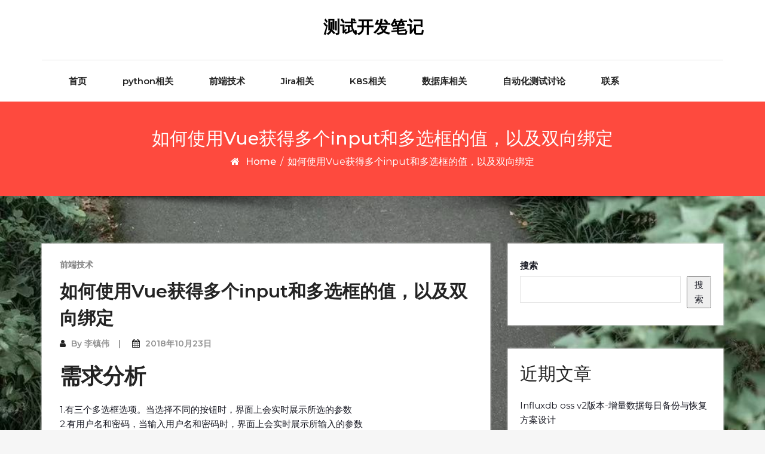

--- FILE ---
content_type: text/html; charset=UTF-8
request_url: https://www.yinyubo.com/2018/10/23/vue-2/
body_size: 12385
content:
<!DOCTYPE html>
<html dir="ltr" lang="zh-Hans" prefix="og: https://ogp.me/ns#">
<head>
	<meta http-equiv="X-UA-Compatible" content="IE=edge">
	<meta name="viewport" content="width=device-width, initial-scale=1.0">
	<meta charset="UTF-8">
	<title>如何使用Vue获得多个input和多选框的值，以及双向绑定 - 测试开发笔记</title>
	<style>img:is([sizes="auto" i], [sizes^="auto," i]) { contain-intrinsic-size: 3000px 1500px }</style>
	
		<!-- All in One SEO 4.5.5 - aioseo.com -->
		<meta name="description" content="需求分析 1.有三个多选框选项。当选择不同的按钮时，界面上会实时展示所选的参数 2.有用户名和密码，当输入用户" />
		<meta name="robots" content="max-image-preview:large" />
		<meta name="baidu-site-verification" content="j4rFTvO8UxjqfMpu" />
		<link rel="canonical" href="https://www.yinyubo.com/2018/10/23/vue-2/" />
		<meta name="generator" content="All in One SEO (AIOSEO) 4.5.5" />
		<meta property="og:locale" content="zh_CN" />
		<meta property="og:site_name" content="测试开发笔记 -" />
		<meta property="og:type" content="article" />
		<meta property="og:title" content="如何使用Vue获得多个input和多选框的值，以及双向绑定 - 测试开发笔记" />
		<meta property="og:description" content="需求分析 1.有三个多选框选项。当选择不同的按钮时，界面上会实时展示所选的参数 2.有用户名和密码，当输入用户" />
		<meta property="og:url" content="https://www.yinyubo.com/2018/10/23/vue-2/" />
		<meta property="article:published_time" content="2018-10-23T06:34:58+00:00" />
		<meta property="article:modified_time" content="2024-01-29T08:10:18+00:00" />
		<meta name="twitter:card" content="summary_large_image" />
		<meta name="twitter:title" content="如何使用Vue获得多个input和多选框的值，以及双向绑定 - 测试开发笔记" />
		<meta name="twitter:description" content="需求分析 1.有三个多选框选项。当选择不同的按钮时，界面上会实时展示所选的参数 2.有用户名和密码，当输入用户" />
		<script type="application/ld+json" class="aioseo-schema">
			{"@context":"https:\/\/schema.org","@graph":[{"@type":"BlogPosting","@id":"https:\/\/www.yinyubo.com\/2018\/10\/23\/vue-2\/#blogposting","name":"\u5982\u4f55\u4f7f\u7528Vue\u83b7\u5f97\u591a\u4e2ainput\u548c\u591a\u9009\u6846\u7684\u503c\uff0c\u4ee5\u53ca\u53cc\u5411\u7ed1\u5b9a - \u6d4b\u8bd5\u5f00\u53d1\u7b14\u8bb0","headline":"\u5982\u4f55\u4f7f\u7528Vue\u83b7\u5f97\u591a\u4e2ainput\u548c\u591a\u9009\u6846\u7684\u503c\uff0c\u4ee5\u53ca\u53cc\u5411\u7ed1\u5b9a","author":{"@id":"https:\/\/www.yinyubo.com\/author\/709429982\/#author"},"publisher":{"@id":"https:\/\/www.yinyubo.com\/#organization"},"datePublished":"2018-10-23T14:34:58+08:00","dateModified":"2024-01-29T16:10:18+08:00","inLanguage":"zh-CN","mainEntityOfPage":{"@id":"https:\/\/www.yinyubo.com\/2018\/10\/23\/vue-2\/#webpage"},"isPartOf":{"@id":"https:\/\/www.yinyubo.com\/2018\/10\/23\/vue-2\/#webpage"},"articleSection":"\u524d\u7aef\u6280\u672f"},{"@type":"BreadcrumbList","@id":"https:\/\/www.yinyubo.com\/2018\/10\/23\/vue-2\/#breadcrumblist","itemListElement":[{"@type":"ListItem","@id":"https:\/\/www.yinyubo.com\/#listItem","position":1,"name":"\u4e3b\u9801","item":"https:\/\/www.yinyubo.com\/","nextItem":"https:\/\/www.yinyubo.com\/2018\/#listItem"},{"@type":"ListItem","@id":"https:\/\/www.yinyubo.com\/2018\/#listItem","position":2,"name":"2018","item":"https:\/\/www.yinyubo.com\/2018\/","nextItem":"https:\/\/www.yinyubo.com\/2018\/10\/#listItem","previousItem":"https:\/\/www.yinyubo.com\/#listItem"},{"@type":"ListItem","@id":"https:\/\/www.yinyubo.com\/2018\/10\/#listItem","position":3,"name":"October","item":"https:\/\/www.yinyubo.com\/2018\/10\/","nextItem":"https:\/\/www.yinyubo.com\/2018\/10\/23\/#listItem","previousItem":"https:\/\/www.yinyubo.com\/2018\/#listItem"},{"@type":"ListItem","@id":"https:\/\/www.yinyubo.com\/2018\/10\/23\/#listItem","position":4,"name":"23","item":"https:\/\/www.yinyubo.com\/2018\/10\/23\/","nextItem":"https:\/\/www.yinyubo.com\/2018\/10\/23\/vue-2\/#listItem","previousItem":"https:\/\/www.yinyubo.com\/2018\/10\/#listItem"},{"@type":"ListItem","@id":"https:\/\/www.yinyubo.com\/2018\/10\/23\/vue-2\/#listItem","position":5,"name":"\u5982\u4f55\u4f7f\u7528Vue\u83b7\u5f97\u591a\u4e2ainput\u548c\u591a\u9009\u6846\u7684\u503c\uff0c\u4ee5\u53ca\u53cc\u5411\u7ed1\u5b9a","previousItem":"https:\/\/www.yinyubo.com\/2018\/10\/23\/#listItem"}]},{"@type":"Organization","@id":"https:\/\/www.yinyubo.com\/#organization","name":"\u6d4b\u8bd5\u5f00\u53d1\u7b14\u8bb0","url":"https:\/\/www.yinyubo.com\/"},{"@type":"Person","@id":"https:\/\/www.yinyubo.com\/author\/709429982\/#author","url":"https:\/\/www.yinyubo.com\/author\/709429982\/","name":"\u674e\u9547\u4f1f","image":{"@type":"ImageObject","@id":"https:\/\/www.yinyubo.com\/2018\/10\/23\/vue-2\/#authorImage","url":"https:\/\/secure.gravatar.com\/avatar\/f06a1187d54dccc4e101919798fceaa2a624478da4bf955f51ed69978ae05bc7?s=96&d=mm&r=g","width":96,"height":96,"caption":"\u674e\u9547\u4f1f"}},{"@type":"WebPage","@id":"https:\/\/www.yinyubo.com\/2018\/10\/23\/vue-2\/#webpage","url":"https:\/\/www.yinyubo.com\/2018\/10\/23\/vue-2\/","name":"\u5982\u4f55\u4f7f\u7528Vue\u83b7\u5f97\u591a\u4e2ainput\u548c\u591a\u9009\u6846\u7684\u503c\uff0c\u4ee5\u53ca\u53cc\u5411\u7ed1\u5b9a - \u6d4b\u8bd5\u5f00\u53d1\u7b14\u8bb0","description":"\u9700\u6c42\u5206\u6790 1.\u6709\u4e09\u4e2a\u591a\u9009\u6846\u9009\u9879\u3002\u5f53\u9009\u62e9\u4e0d\u540c\u7684\u6309\u94ae\u65f6\uff0c\u754c\u9762\u4e0a\u4f1a\u5b9e\u65f6\u5c55\u793a\u6240\u9009\u7684\u53c2\u6570 2.\u6709\u7528\u6237\u540d\u548c\u5bc6\u7801\uff0c\u5f53\u8f93\u5165\u7528\u6237","inLanguage":"zh-CN","isPartOf":{"@id":"https:\/\/www.yinyubo.com\/#website"},"breadcrumb":{"@id":"https:\/\/www.yinyubo.com\/2018\/10\/23\/vue-2\/#breadcrumblist"},"author":{"@id":"https:\/\/www.yinyubo.com\/author\/709429982\/#author"},"creator":{"@id":"https:\/\/www.yinyubo.com\/author\/709429982\/#author"},"datePublished":"2018-10-23T14:34:58+08:00","dateModified":"2024-01-29T16:10:18+08:00"},{"@type":"WebSite","@id":"https:\/\/www.yinyubo.com\/#website","url":"https:\/\/www.yinyubo.com\/","name":"\u6d4b\u8bd5\u5f00\u53d1\u7b14\u8bb0","inLanguage":"zh-CN","publisher":{"@id":"https:\/\/www.yinyubo.com\/#organization"}}]}
		</script>
		<!-- All in One SEO -->

<link rel='dns-prefetch' href='//fonts.googleapis.com' />
<link rel="alternate" type="application/rss+xml" title="测试开发笔记 &raquo; Feed" href="https://www.yinyubo.com/feed/" />
<link rel="alternate" type="application/rss+xml" title="测试开发笔记 &raquo; 评论 Feed" href="https://www.yinyubo.com/comments/feed/" />
<link rel="alternate" type="application/rss+xml" title="测试开发笔记 &raquo; 如何使用Vue获得多个input和多选框的值，以及双向绑定 评论 Feed" href="https://www.yinyubo.com/2018/10/23/vue-2/feed/" />
<script type="text/javascript">
/* <![CDATA[ */
window._wpemojiSettings = {"baseUrl":"https:\/\/s.w.org\/images\/core\/emoji\/15.1.0\/72x72\/","ext":".png","svgUrl":"https:\/\/s.w.org\/images\/core\/emoji\/15.1.0\/svg\/","svgExt":".svg","source":{"concatemoji":"https:\/\/www.yinyubo.com\/wp-includes\/js\/wp-emoji-release.min.js?ver=6.8"}};
/*! This file is auto-generated */
!function(i,n){var o,s,e;function c(e){try{var t={supportTests:e,timestamp:(new Date).valueOf()};sessionStorage.setItem(o,JSON.stringify(t))}catch(e){}}function p(e,t,n){e.clearRect(0,0,e.canvas.width,e.canvas.height),e.fillText(t,0,0);var t=new Uint32Array(e.getImageData(0,0,e.canvas.width,e.canvas.height).data),r=(e.clearRect(0,0,e.canvas.width,e.canvas.height),e.fillText(n,0,0),new Uint32Array(e.getImageData(0,0,e.canvas.width,e.canvas.height).data));return t.every(function(e,t){return e===r[t]})}function u(e,t,n){switch(t){case"flag":return n(e,"\ud83c\udff3\ufe0f\u200d\u26a7\ufe0f","\ud83c\udff3\ufe0f\u200b\u26a7\ufe0f")?!1:!n(e,"\ud83c\uddfa\ud83c\uddf3","\ud83c\uddfa\u200b\ud83c\uddf3")&&!n(e,"\ud83c\udff4\udb40\udc67\udb40\udc62\udb40\udc65\udb40\udc6e\udb40\udc67\udb40\udc7f","\ud83c\udff4\u200b\udb40\udc67\u200b\udb40\udc62\u200b\udb40\udc65\u200b\udb40\udc6e\u200b\udb40\udc67\u200b\udb40\udc7f");case"emoji":return!n(e,"\ud83d\udc26\u200d\ud83d\udd25","\ud83d\udc26\u200b\ud83d\udd25")}return!1}function f(e,t,n){var r="undefined"!=typeof WorkerGlobalScope&&self instanceof WorkerGlobalScope?new OffscreenCanvas(300,150):i.createElement("canvas"),a=r.getContext("2d",{willReadFrequently:!0}),o=(a.textBaseline="top",a.font="600 32px Arial",{});return e.forEach(function(e){o[e]=t(a,e,n)}),o}function t(e){var t=i.createElement("script");t.src=e,t.defer=!0,i.head.appendChild(t)}"undefined"!=typeof Promise&&(o="wpEmojiSettingsSupports",s=["flag","emoji"],n.supports={everything:!0,everythingExceptFlag:!0},e=new Promise(function(e){i.addEventListener("DOMContentLoaded",e,{once:!0})}),new Promise(function(t){var n=function(){try{var e=JSON.parse(sessionStorage.getItem(o));if("object"==typeof e&&"number"==typeof e.timestamp&&(new Date).valueOf()<e.timestamp+604800&&"object"==typeof e.supportTests)return e.supportTests}catch(e){}return null}();if(!n){if("undefined"!=typeof Worker&&"undefined"!=typeof OffscreenCanvas&&"undefined"!=typeof URL&&URL.createObjectURL&&"undefined"!=typeof Blob)try{var e="postMessage("+f.toString()+"("+[JSON.stringify(s),u.toString(),p.toString()].join(",")+"));",r=new Blob([e],{type:"text/javascript"}),a=new Worker(URL.createObjectURL(r),{name:"wpTestEmojiSupports"});return void(a.onmessage=function(e){c(n=e.data),a.terminate(),t(n)})}catch(e){}c(n=f(s,u,p))}t(n)}).then(function(e){for(var t in e)n.supports[t]=e[t],n.supports.everything=n.supports.everything&&n.supports[t],"flag"!==t&&(n.supports.everythingExceptFlag=n.supports.everythingExceptFlag&&n.supports[t]);n.supports.everythingExceptFlag=n.supports.everythingExceptFlag&&!n.supports.flag,n.DOMReady=!1,n.readyCallback=function(){n.DOMReady=!0}}).then(function(){return e}).then(function(){var e;n.supports.everything||(n.readyCallback(),(e=n.source||{}).concatemoji?t(e.concatemoji):e.wpemoji&&e.twemoji&&(t(e.twemoji),t(e.wpemoji)))}))}((window,document),window._wpemojiSettings);
/* ]]> */
</script>
<style id='wp-emoji-styles-inline-css' type='text/css'>

	img.wp-smiley, img.emoji {
		display: inline !important;
		border: none !important;
		box-shadow: none !important;
		height: 1em !important;
		width: 1em !important;
		margin: 0 0.07em !important;
		vertical-align: -0.1em !important;
		background: none !important;
		padding: 0 !important;
	}
</style>
<link rel='stylesheet' id='wp-block-library-css' href='https://www.yinyubo.com/wp-includes/css/dist/block-library/style.min.css?ver=6.8' type='text/css' media='all' />
<style id='classic-theme-styles-inline-css' type='text/css'>
/*! This file is auto-generated */
.wp-block-button__link{color:#fff;background-color:#32373c;border-radius:9999px;box-shadow:none;text-decoration:none;padding:calc(.667em + 2px) calc(1.333em + 2px);font-size:1.125em}.wp-block-file__button{background:#32373c;color:#fff;text-decoration:none}
</style>
<style id='global-styles-inline-css' type='text/css'>
:root{--wp--preset--aspect-ratio--square: 1;--wp--preset--aspect-ratio--4-3: 4/3;--wp--preset--aspect-ratio--3-4: 3/4;--wp--preset--aspect-ratio--3-2: 3/2;--wp--preset--aspect-ratio--2-3: 2/3;--wp--preset--aspect-ratio--16-9: 16/9;--wp--preset--aspect-ratio--9-16: 9/16;--wp--preset--color--black: #000000;--wp--preset--color--cyan-bluish-gray: #abb8c3;--wp--preset--color--white: #ffffff;--wp--preset--color--pale-pink: #f78da7;--wp--preset--color--vivid-red: #cf2e2e;--wp--preset--color--luminous-vivid-orange: #ff6900;--wp--preset--color--luminous-vivid-amber: #fcb900;--wp--preset--color--light-green-cyan: #7bdcb5;--wp--preset--color--vivid-green-cyan: #00d084;--wp--preset--color--pale-cyan-blue: #8ed1fc;--wp--preset--color--vivid-cyan-blue: #0693e3;--wp--preset--color--vivid-purple: #9b51e0;--wp--preset--gradient--vivid-cyan-blue-to-vivid-purple: linear-gradient(135deg,rgba(6,147,227,1) 0%,rgb(155,81,224) 100%);--wp--preset--gradient--light-green-cyan-to-vivid-green-cyan: linear-gradient(135deg,rgb(122,220,180) 0%,rgb(0,208,130) 100%);--wp--preset--gradient--luminous-vivid-amber-to-luminous-vivid-orange: linear-gradient(135deg,rgba(252,185,0,1) 0%,rgba(255,105,0,1) 100%);--wp--preset--gradient--luminous-vivid-orange-to-vivid-red: linear-gradient(135deg,rgba(255,105,0,1) 0%,rgb(207,46,46) 100%);--wp--preset--gradient--very-light-gray-to-cyan-bluish-gray: linear-gradient(135deg,rgb(238,238,238) 0%,rgb(169,184,195) 100%);--wp--preset--gradient--cool-to-warm-spectrum: linear-gradient(135deg,rgb(74,234,220) 0%,rgb(151,120,209) 20%,rgb(207,42,186) 40%,rgb(238,44,130) 60%,rgb(251,105,98) 80%,rgb(254,248,76) 100%);--wp--preset--gradient--blush-light-purple: linear-gradient(135deg,rgb(255,206,236) 0%,rgb(152,150,240) 100%);--wp--preset--gradient--blush-bordeaux: linear-gradient(135deg,rgb(254,205,165) 0%,rgb(254,45,45) 50%,rgb(107,0,62) 100%);--wp--preset--gradient--luminous-dusk: linear-gradient(135deg,rgb(255,203,112) 0%,rgb(199,81,192) 50%,rgb(65,88,208) 100%);--wp--preset--gradient--pale-ocean: linear-gradient(135deg,rgb(255,245,203) 0%,rgb(182,227,212) 50%,rgb(51,167,181) 100%);--wp--preset--gradient--electric-grass: linear-gradient(135deg,rgb(202,248,128) 0%,rgb(113,206,126) 100%);--wp--preset--gradient--midnight: linear-gradient(135deg,rgb(2,3,129) 0%,rgb(40,116,252) 100%);--wp--preset--font-size--small: 13px;--wp--preset--font-size--medium: 20px;--wp--preset--font-size--large: 36px;--wp--preset--font-size--x-large: 42px;--wp--preset--spacing--20: 0.44rem;--wp--preset--spacing--30: 0.67rem;--wp--preset--spacing--40: 1rem;--wp--preset--spacing--50: 1.5rem;--wp--preset--spacing--60: 2.25rem;--wp--preset--spacing--70: 3.38rem;--wp--preset--spacing--80: 5.06rem;--wp--preset--shadow--natural: 6px 6px 9px rgba(0, 0, 0, 0.2);--wp--preset--shadow--deep: 12px 12px 50px rgba(0, 0, 0, 0.4);--wp--preset--shadow--sharp: 6px 6px 0px rgba(0, 0, 0, 0.2);--wp--preset--shadow--outlined: 6px 6px 0px -3px rgba(255, 255, 255, 1), 6px 6px rgba(0, 0, 0, 1);--wp--preset--shadow--crisp: 6px 6px 0px rgba(0, 0, 0, 1);}:where(.is-layout-flex){gap: 0.5em;}:where(.is-layout-grid){gap: 0.5em;}body .is-layout-flex{display: flex;}.is-layout-flex{flex-wrap: wrap;align-items: center;}.is-layout-flex > :is(*, div){margin: 0;}body .is-layout-grid{display: grid;}.is-layout-grid > :is(*, div){margin: 0;}:where(.wp-block-columns.is-layout-flex){gap: 2em;}:where(.wp-block-columns.is-layout-grid){gap: 2em;}:where(.wp-block-post-template.is-layout-flex){gap: 1.25em;}:where(.wp-block-post-template.is-layout-grid){gap: 1.25em;}.has-black-color{color: var(--wp--preset--color--black) !important;}.has-cyan-bluish-gray-color{color: var(--wp--preset--color--cyan-bluish-gray) !important;}.has-white-color{color: var(--wp--preset--color--white) !important;}.has-pale-pink-color{color: var(--wp--preset--color--pale-pink) !important;}.has-vivid-red-color{color: var(--wp--preset--color--vivid-red) !important;}.has-luminous-vivid-orange-color{color: var(--wp--preset--color--luminous-vivid-orange) !important;}.has-luminous-vivid-amber-color{color: var(--wp--preset--color--luminous-vivid-amber) !important;}.has-light-green-cyan-color{color: var(--wp--preset--color--light-green-cyan) !important;}.has-vivid-green-cyan-color{color: var(--wp--preset--color--vivid-green-cyan) !important;}.has-pale-cyan-blue-color{color: var(--wp--preset--color--pale-cyan-blue) !important;}.has-vivid-cyan-blue-color{color: var(--wp--preset--color--vivid-cyan-blue) !important;}.has-vivid-purple-color{color: var(--wp--preset--color--vivid-purple) !important;}.has-black-background-color{background-color: var(--wp--preset--color--black) !important;}.has-cyan-bluish-gray-background-color{background-color: var(--wp--preset--color--cyan-bluish-gray) !important;}.has-white-background-color{background-color: var(--wp--preset--color--white) !important;}.has-pale-pink-background-color{background-color: var(--wp--preset--color--pale-pink) !important;}.has-vivid-red-background-color{background-color: var(--wp--preset--color--vivid-red) !important;}.has-luminous-vivid-orange-background-color{background-color: var(--wp--preset--color--luminous-vivid-orange) !important;}.has-luminous-vivid-amber-background-color{background-color: var(--wp--preset--color--luminous-vivid-amber) !important;}.has-light-green-cyan-background-color{background-color: var(--wp--preset--color--light-green-cyan) !important;}.has-vivid-green-cyan-background-color{background-color: var(--wp--preset--color--vivid-green-cyan) !important;}.has-pale-cyan-blue-background-color{background-color: var(--wp--preset--color--pale-cyan-blue) !important;}.has-vivid-cyan-blue-background-color{background-color: var(--wp--preset--color--vivid-cyan-blue) !important;}.has-vivid-purple-background-color{background-color: var(--wp--preset--color--vivid-purple) !important;}.has-black-border-color{border-color: var(--wp--preset--color--black) !important;}.has-cyan-bluish-gray-border-color{border-color: var(--wp--preset--color--cyan-bluish-gray) !important;}.has-white-border-color{border-color: var(--wp--preset--color--white) !important;}.has-pale-pink-border-color{border-color: var(--wp--preset--color--pale-pink) !important;}.has-vivid-red-border-color{border-color: var(--wp--preset--color--vivid-red) !important;}.has-luminous-vivid-orange-border-color{border-color: var(--wp--preset--color--luminous-vivid-orange) !important;}.has-luminous-vivid-amber-border-color{border-color: var(--wp--preset--color--luminous-vivid-amber) !important;}.has-light-green-cyan-border-color{border-color: var(--wp--preset--color--light-green-cyan) !important;}.has-vivid-green-cyan-border-color{border-color: var(--wp--preset--color--vivid-green-cyan) !important;}.has-pale-cyan-blue-border-color{border-color: var(--wp--preset--color--pale-cyan-blue) !important;}.has-vivid-cyan-blue-border-color{border-color: var(--wp--preset--color--vivid-cyan-blue) !important;}.has-vivid-purple-border-color{border-color: var(--wp--preset--color--vivid-purple) !important;}.has-vivid-cyan-blue-to-vivid-purple-gradient-background{background: var(--wp--preset--gradient--vivid-cyan-blue-to-vivid-purple) !important;}.has-light-green-cyan-to-vivid-green-cyan-gradient-background{background: var(--wp--preset--gradient--light-green-cyan-to-vivid-green-cyan) !important;}.has-luminous-vivid-amber-to-luminous-vivid-orange-gradient-background{background: var(--wp--preset--gradient--luminous-vivid-amber-to-luminous-vivid-orange) !important;}.has-luminous-vivid-orange-to-vivid-red-gradient-background{background: var(--wp--preset--gradient--luminous-vivid-orange-to-vivid-red) !important;}.has-very-light-gray-to-cyan-bluish-gray-gradient-background{background: var(--wp--preset--gradient--very-light-gray-to-cyan-bluish-gray) !important;}.has-cool-to-warm-spectrum-gradient-background{background: var(--wp--preset--gradient--cool-to-warm-spectrum) !important;}.has-blush-light-purple-gradient-background{background: var(--wp--preset--gradient--blush-light-purple) !important;}.has-blush-bordeaux-gradient-background{background: var(--wp--preset--gradient--blush-bordeaux) !important;}.has-luminous-dusk-gradient-background{background: var(--wp--preset--gradient--luminous-dusk) !important;}.has-pale-ocean-gradient-background{background: var(--wp--preset--gradient--pale-ocean) !important;}.has-electric-grass-gradient-background{background: var(--wp--preset--gradient--electric-grass) !important;}.has-midnight-gradient-background{background: var(--wp--preset--gradient--midnight) !important;}.has-small-font-size{font-size: var(--wp--preset--font-size--small) !important;}.has-medium-font-size{font-size: var(--wp--preset--font-size--medium) !important;}.has-large-font-size{font-size: var(--wp--preset--font-size--large) !important;}.has-x-large-font-size{font-size: var(--wp--preset--font-size--x-large) !important;}
:where(.wp-block-post-template.is-layout-flex){gap: 1.25em;}:where(.wp-block-post-template.is-layout-grid){gap: 1.25em;}
:where(.wp-block-columns.is-layout-flex){gap: 2em;}:where(.wp-block-columns.is-layout-grid){gap: 2em;}
:root :where(.wp-block-pullquote){font-size: 1.5em;line-height: 1.6;}
</style>
<link rel='stylesheet' id='bootstrap-min-css-css' href='https://www.yinyubo.com/wp-content/themes/cryptocurrency-exchange/css/bootstrap/bootstrap.min.css?ver=6.8' type='text/css' media='all' />
<link rel='stylesheet' id='cryptocurrency-exchange-animate-css-css' href='https://www.yinyubo.com/wp-content/themes/cryptocurrency-exchange/css/animate.css?ver=6.8' type='text/css' media='all' />
<link rel='stylesheet' id='font-awesome-min-css-css' href='https://www.yinyubo.com/wp-content/themes/cryptocurrency-exchange/css/font-awesome.min.css?ver=6.8' type='text/css' media='all' />
<link rel='stylesheet' id='crypto-flexslider-css-css' href='https://www.yinyubo.com/wp-content/themes/cryptocurrency-exchange/css/flexslider.css?ver=6.8' type='text/css' media='all' />
<link rel='stylesheet' id='cryptocurrency-exchange-style-css' href='https://www.yinyubo.com/wp-content/themes/timelineblog/style.css?ver=6.8' type='text/css' media='all' />
<link rel='stylesheet' id='crypto-custom-color-css' href='https://www.yinyubo.com/wp-content/themes/cryptocurrency-exchange/css/custom-color.css?ver=6.8' type='text/css' media='all' />
<link rel='stylesheet' id='aneeq-google-fonts-css' href='https://fonts.googleapis.com/css?family=Montserrat%3A300%2C300i%2C400%2C400i%2C500%2C500i%2C600%2C600i%2C700%2C700i%2C800%2C800i%2C900%2C900i&#038;ver=6.8' type='text/css' media='all' />
<link rel='stylesheet' id='crypto-custom-header-css' href='https://www.yinyubo.com/wp-content/themes/cryptocurrency-exchange/include/custom-header/custom-header.css?ver=6.8' type='text/css' media='all' />
<link rel='stylesheet' id='timelineblog-parent-style-css' href='https://www.yinyubo.com/wp-content/themes/cryptocurrency-exchange/style.css?ver=6.8' type='text/css' media='all' />
<link rel='stylesheet' id='dashicons-css' href='https://www.yinyubo.com/wp-includes/css/dashicons.min.css?ver=6.8' type='text/css' media='all' />
<link rel='stylesheet' id='timelineblog-custom-color-css' href='https://www.yinyubo.com/wp-content/themes/timelineblog/css/timelineblog-custom-color.css?ver=6.8' type='text/css' media='all' />
<script type="text/javascript" src="https://www.yinyubo.com/wp-includes/js/jquery/jquery.min.js?ver=3.7.1" id="jquery-core-js"></script>
<script type="text/javascript" src="https://www.yinyubo.com/wp-includes/js/jquery/jquery-migrate.min.js?ver=3.4.1" id="jquery-migrate-js"></script>
<script type="text/javascript" src="https://www.yinyubo.com/wp-content/themes/cryptocurrency-exchange/js/bootstrap.min.js?ver=6.8" id="bootstrap-min-js"></script>
<script type="text/javascript" src="https://www.yinyubo.com/wp-content/themes/cryptocurrency-exchange/js/wow.js?ver%5B0%5D=jquery" id="cryptocurrency-exchange-wow-js-js"></script>
<script type="text/javascript" src="https://www.yinyubo.com/wp-content/themes/cryptocurrency-exchange/js/jquery.flexslider.js?ver=6.8" id="crypto-flexslider-js-js"></script>
<script type="text/javascript" src="https://www.yinyubo.com/wp-content/themes/cryptocurrency-exchange/js/main.js?ver=6.8" id="cryptocurrency-exchange-main-js-js"></script>
<link rel="https://api.w.org/" href="https://www.yinyubo.com/wp-json/" /><link rel="alternate" title="JSON" type="application/json" href="https://www.yinyubo.com/wp-json/wp/v2/posts/285" /><link rel="EditURI" type="application/rsd+xml" title="RSD" href="https://www.yinyubo.com/xmlrpc.php?rsd" />
<meta name="generator" content="WordPress 6.8" />
<link rel='shortlink' href='https://www.yinyubo.com/?p=285' />
<link rel="alternate" title="oEmbed (JSON)" type="application/json+oembed" href="https://www.yinyubo.com/wp-json/oembed/1.0/embed?url=https%3A%2F%2Fwww.yinyubo.com%2F2018%2F10%2F23%2Fvue-2%2F" />
<link rel="alternate" title="oEmbed (XML)" type="text/xml+oembed" href="https://www.yinyubo.com/wp-json/oembed/1.0/embed?url=https%3A%2F%2Fwww.yinyubo.com%2F2018%2F10%2F23%2Fvue-2%2F&#038;format=xml" />
<a class="skip-link screen-reader-text" href="#content">Skip to content</a>	<style type="text/css" id="crypto-header-css">
			.header-content h1, .header-content h2, .header-content h3,
			.header-content h4, .header-content h5, .header-content h6,
			.header-content p, .header-content ul, .header-content ol, 
			.header-content li, .header-content a {
				color: #fff;
			}
	</style>
	<style type="text/css" id="custom-background-css">
body.custom-background { background-image: url("https://www.yinyubo.com/wp-content/uploads/2024/01/微信图片_2019092613094219.jpg"); background-position: center center; background-size: cover; background-repeat: no-repeat; background-attachment: fixed; }
</style>
	<link rel="icon" href="https://www.yinyubo.com/wp-content/uploads/2024/01/cropped-cropped-微信图片_2019092613094219-32x32.jpg" sizes="32x32" />
<link rel="icon" href="https://www.yinyubo.com/wp-content/uploads/2024/01/cropped-cropped-微信图片_2019092613094219-192x192.jpg" sizes="192x192" />
<link rel="apple-touch-icon" href="https://www.yinyubo.com/wp-content/uploads/2024/01/cropped-cropped-微信图片_2019092613094219-180x180.jpg" />
<meta name="msapplication-TileImage" content="https://www.yinyubo.com/wp-content/uploads/2024/01/cropped-cropped-微信图片_2019092613094219-270x270.jpg" />

	</head>

<body class="wp-singular post-template-default single single-post postid-285 single-format-standard custom-background wp-theme-cryptocurrency-exchange wp-child-theme-timelineblog">
		<main>
	
	<!-- Custom Header -->
		
	
	
	<!--Header Info-->	
	<header class="header-info">
		<div class="container">
			<div class="row header-inner">
				<div class="col-md-4">
					<ul class="social-icons">
																													</ul>
				</div>
				<div class="col-md-4">
					<h1 class="logo-text"><a href="https://www.yinyubo.com/" class="navbar-brand">测试开发笔记</a></h1>				</div>
				<div class="col-md-4">
					<ul class="header-contact-info text-right">
											</ul>
				</div>
				
			</div>
		</div>
	</header>
	<!--/End of Header Info-->
	
	<nav class="navbar-custom" role="navigation">
        <div class="container">
			<div class="navbar-header">
				<button class="navbar-toggle" type="button" data-toggle="collapse" data-target="#custom-collapse">
					<span class="sr-only">Toggle navigation</span>
					<span class="icon-bar"></span>
					<span class="icon-bar"></span>
					<span class="icon-bar"></span>
				</button>
			</div>
			<div class="collapse navbar-collapse" id="custom-collapse">
				<div class="menu-%e9%a1%b6%e9%83%a8%e8%8f%9c%e5%8d%95-container"><ul id="menu-%e9%a1%b6%e9%83%a8%e8%8f%9c%e5%8d%95" class="nav navbar-nav navbar-center"><li id="menu-item-758" class=" class=&quot;menu-item menu-item-type-custom menu-item-object-custom menu-item-home menu-item-758&quot; dropdown"><a  href="https://www.yinyubo.com" class="menu-item menu-item-type-custom menu-item-object-custom menu-item-home menu-item-758">首页</a></li>
<li id="menu-item-323" class=" class=&quot;menu-item menu-item-type-taxonomy menu-item-object-category menu-item-323&quot; dropdown"><a  href="https://www.yinyubo.com/category/python%e7%9b%b8%e5%85%b3/" class="menu-item menu-item-type-taxonomy menu-item-object-category menu-item-323">python相关</a></li>
<li id="menu-item-755" class=" class=&quot;menu-item menu-item-type-taxonomy menu-item-object-category current-post-ancestor current-menu-parent current-post-parent menu-item-755&quot; dropdown"><a  href="https://www.yinyubo.com/category/%e5%89%8d%e7%ab%af%e6%8a%80%e6%9c%af/" class="menu-item menu-item-type-taxonomy menu-item-object-category current-post-ancestor current-menu-parent current-post-parent menu-item-755">前端技术</a></li>
<li id="menu-item-324" class=" class=&quot;menu-item menu-item-type-taxonomy menu-item-object-category menu-item-324&quot; dropdown"><a  href="https://www.yinyubo.com/category/%e8%87%aa%e5%8a%a8%e5%8c%96%e6%b5%8b%e8%af%95%e8%ae%a8%e8%ae%ba/" class="menu-item menu-item-type-taxonomy menu-item-object-category menu-item-324">Jira相关</a></li>
<li id="menu-item-326" class=" class=&quot;menu-item menu-item-type-taxonomy menu-item-object-category menu-item-326&quot; dropdown"><a  href="https://www.yinyubo.com/category/k8s%e7%9b%b8%e5%85%b3/" class="menu-item menu-item-type-taxonomy menu-item-object-category menu-item-326">K8S相关</a></li>
<li id="menu-item-325" class=" class=&quot;menu-item menu-item-type-taxonomy menu-item-object-category menu-item-325&quot; dropdown"><a  href="https://www.yinyubo.com/category/influxdb/" class="menu-item menu-item-type-taxonomy menu-item-object-category menu-item-325">数据库相关</a></li>
<li id="menu-item-756" class=" class=&quot;menu-item menu-item-type-taxonomy menu-item-object-category menu-item-756&quot; dropdown"><a  href="https://www.yinyubo.com/category/%e8%87%aa%e5%8a%a8%e5%8c%96%e6%b5%8b%e8%af%95%e8%ae%a8%e8%ae%ba/" class="menu-item menu-item-type-taxonomy menu-item-object-category menu-item-756">自动化测试讨论</a></li>
<li id="menu-item-757" class=" class=&quot;menu-item menu-item-type-post_type menu-item-object-page menu-item-757&quot; dropdown"><a  href="https://www.yinyubo.com/%e8%81%94%e7%b3%bb/" class="menu-item menu-item-type-post_type menu-item-object-page menu-item-757">联系</a></li>
</ul></div>			</div>
		</div>
    </nav>
	<div class="scroll-up"><a href="#totop"><i class="fa fa-angle-double-up"></i></a></div>
	<script>
		//For Menu Drop-down Focus (sub-menu)
		const topLevelLinks = document.querySelectorAll('.dropdown-toggle');
		console.log(topLevelLinks);
		
		topLevelLinks.forEach(link => {
		  if (link.nextElementSibling) {
			link.addEventListener('focus', function() {
			  this.parentElement.classList.add('focus');
			});

			const subMenu = link.nextElementSibling;
			const subMenuLinks = subMenu.querySelectorAll('a');
			const lastLinkIndex = subMenuLinks.length - 1;
			const lastLink = subMenuLinks[lastLinkIndex];

			lastLink.addEventListener('blur', function() {
			  link.parentElement.classList.remove('focus');
			});
		  }
		});
	</script>	<!-- Breadcrumb Start-->
	<!--========== Breadcrumb ==========-->
<div class="module-extra-small bg-custom margin-breadcrumb">
	<div class="container text-center">
		<div class="row">
			<div class="col-md-12 col-sm-12 col-xs-12">
						<h2 class="text-white">如何使用Vue获得多个input和多选框的值，以及双向绑定</h2>
			
							<p class="breadcrumb"><a href="https://www.yinyubo.com/">Home</a> / <span>如何使用Vue获得多个input和多选框的值，以及双向绑定</span></p>				
						</div>			
		</div>
	</div>
</div>
<!--========== END Breadcrumb ==========-->	<!-- Breadcrumb End single.php-->
<section id="content" class="module-small">
    <div class="container">
		<div class="row">
							<div class="col-md-8 col-sm-6 col-xs-12">
								<div class="post-columns site-info">
						
						<div class="post">
							<div class="post-thumbnail">
								<a href="https://www.yinyubo.com/2018/10/23/vue-2/"></a>	
							</div>
							<div class="post-meta-area">
									
									<span class="cat-links">
										<a href="https://www.yinyubo.com/category/%e5%89%8d%e7%ab%af%e6%8a%80%e6%9c%af/" rel="category tag">前端技术</a>									</span>
															</div>						
							<div class="post-content-area">
								<div class="post-header font-alt">
									<h2 class="post-title">如何使用Vue获得多个input和多选框的值，以及双向绑定</h2>
									<div class="post-meta">
										<span><i class="fa fa-user"></i> By <a href="https://www.yinyubo.com/author/709429982/">李镇伟</a></span>
										<span><i class="fa fa-calendar"></i>  <a href="https://www.yinyubo.com/2018/10/23/vue-2/">2018年10月23日</a></span>
									</div>
								</div>
								<div class="post-entry">
									<h1></h1>
<h1><strong>需求分析</strong></h1>
<p>1.有三个多选框选项。当选择不同的按钮时，界面上会实时展示所选的参数<br />
2.有用户名和密码，当输入用户名和密码时，界面上会实时展示所输入的参数<br />
3.当点击登录按钮的时候，会弹出alert，展示当前所选的所有参数</p>
<h1><strong>实现代码</strong></h1>
<p>通过v-model实时获得input的输入值。通过v-on监听login事件。完整代码如下</p>
<pre class="lang:python decode:true"><code class="EnlighterJSRAW" data-enlighter-language="golang">&lt;!DOCTYPE html&gt;
&lt;html&gt;
&lt;head&gt;
  &lt;meta charset="utf-8"&gt;
  &lt;meta name="viewport" content="width=device-width,initial-scale=1.0"&gt;
  &lt;title&gt;vueapp01&lt;/title&gt;
  &lt;script src="https://cdn.staticfile.org/vue/2.4.2/vue.min.js"&gt;&lt;/script&gt;
&lt;/head&gt;
&lt;style&gt;
  .class1{
    background: #444;
    color: #eee;
  }
&lt;/style&gt;
&lt;body&gt;
  &lt;!-- &lt;div id="app"&gt;&lt;/div&gt; --&gt;
  &lt;div id='example-3'&gt;
    &lt;input type="checkbox" id="jack" value="白金会员" v-model="checkedNames"&gt;
    &lt;label for="jack"&gt;白金会员&lt;/label&gt;
    &lt;input type="checkbox" id="john" value="黄金会员" v-model="checkedNames"&gt;
    &lt;label for="john"&gt;黄金会员&lt;/label&gt;
    &lt;input type="checkbox" id="mike" value="王者会员" v-model="checkedNames"&gt;
    &lt;label for="mike"&gt;王者会员&lt;/label&gt;
    &lt;br&gt;
    &lt;span&gt;选择会员种类: {{ checkedNames }}&lt;/span&gt;
  &lt;/div&gt;
  &lt;div id="app2"&gt;
    &lt;input v-model="username" placeholder="用户名"&gt;
    &lt;p&gt;用户名是: {{ username }}&lt;/p&gt;
    &lt;input  type="password" v-model="password" placeholder="密码"&gt;
    &lt;p&gt;密码是: {{ password }}&lt;/p&gt;
    &lt;button v-on:click="login"&gt;登录&lt;/button&gt;
  &lt;/div&gt;
&lt;/body&gt;
&lt;script type="text/javascript"&gt;
  var chenames=new Vue({
    el: '#example-3',
    data: {
      checkedNames: []
    }
  })
  var user=new Vue({
    el :'#app2',
    data: {
      username:'',
      password:''
    },
    methods :{
      login:function(event){
        alert('用户名是:'+this.username+',密码是:'+this.password+'，选择的是:'+chenames.checkedNames)
      }
    }
  })
&lt;/script&gt;
&lt;/html&gt;</code></pre>
								</div>
							</div>
						</div>
							
				</div>
			</div>
			<div class="col-md-4 col-sm-6 col-xs-12">
				<div class="sidebar"><!--Sidebar Widget-->
					<aside id="block-2" class="widget sidebar-widget widget-color widget_block widget_search"><form role="search" method="get" action="https://www.yinyubo.com/" class="wp-block-search__button-outside wp-block-search__text-button wp-block-search"    ><label class="wp-block-search__label" for="wp-block-search__input-1" >搜索</label><div class="wp-block-search__inside-wrapper " ><input class="wp-block-search__input" id="wp-block-search__input-1" placeholder="" value="" type="search" name="s" required /><button aria-label="搜索" class="wp-block-search__button wp-element-button" type="submit" >搜索</button></div></form></aside><aside id="block-3" class="widget sidebar-widget widget-color widget_block"><div class="wp-block-group"><div class="wp-block-group__inner-container is-layout-flow wp-block-group-is-layout-flow"><h2 class="wp-block-heading">近期文章</h2><ul class="wp-block-latest-posts__list wp-block-latest-posts"><li><a class="wp-block-latest-posts__post-title" href="https://www.yinyubo.com/2025/08/28/influxdb%e5%a2%9e%e9%87%8f%e6%95%b0%e6%8d%ae%e6%af%8f%e6%97%a5%e5%a4%87%e4%bb%bd%e4%b8%8e%e6%81%a2%e5%a4%8d%e6%96%b9%e6%a1%88%e8%ae%be%e8%ae%a1/">Influxdb oss v2版本-增量数据每日备份与恢复方案设计</a></li>
<li><a class="wp-block-latest-posts__post-title" href="https://www.yinyubo.com/2024/09/19/%e4%bd%bf%e7%94%a8%e9%98%bf%e9%87%8c%e4%ba%91%e6%9c%8d%e5%8a%a1%e5%99%a8%e9%83%a8%e7%bd%b2traefik%e5%85%b3%e8%81%94nlb%e8%b4%9f%e8%bd%bd%e5%9d%87%e8%a1%a1%e5%99%a8%ef%bc%8c%e6%b7%bb%e5%8a%a0cert-mana/">使用阿里云服务器部署traefik,关联NLB负载均衡器，添加cert-manager免费证书认证</a></li>
<li><a class="wp-block-latest-posts__post-title" href="https://www.yinyubo.com/2024/09/03/python%e5%ae%9e%e7%8e%b0%e7%9a%84%e4%b8%80%e4%b8%aa%e7%ae%80%e6%98%93%e6%b3%a8%e5%86%8c%e6%9c%ba%ef%bc%8c%e7%94%a8%e4%ba%8e%e7%a6%bb%e7%ba%bf%e5%b7%a5%e6%8e%a7%e6%9c%ba%e9%aa%8c%e8%af%81%e6%b3%a8/">python实现的一个简易注册机，用于离线工控机验证注册码</a></li>
<li><a class="wp-block-latest-posts__post-title" href="https://www.yinyubo.com/2024/06/14/ups%e8%bd%af%e4%bb%b6%e5%85%b3%e9%97%ad%e5%a4%9a%e5%8f%b0linux%e6%9c%8d%e5%8a%a1%e5%99%a8%e7%9a%84%e6%96%b9%e6%b3%95/">UPS软件关闭多台linux服务器的方法</a></li>
<li><a class="wp-block-latest-posts__post-title" href="https://www.yinyubo.com/2024/05/16/debian12%e8%99%9a%e6%8b%9f%e6%9c%ba%e5%af%bc%e5%87%ba%e5%90%8e%e5%86%8d%e5%af%bc%e5%85%a5%e6%97%a0%e6%b3%95%e5%bc%80%e6%9c%ba%e7%9a%84%e8%a7%a3%e5%86%b3%e6%96%b9%e6%b3%95/">debian12虚拟机导出后再导入无法开机的解决方法</a></li>
</ul></div></div></aside><aside id="block-4" class="widget sidebar-widget widget-color widget_block"><div class="wp-block-group"><div class="wp-block-group__inner-container is-layout-flow wp-block-group-is-layout-flow"><h2 class="wp-block-heading">近期评论</h2><div class="no-comments wp-block-latest-comments">您尚未收到任何评论。</div></div></div></aside><aside id="block-10" class="widget sidebar-widget widget-color widget_block">
<div class="wp-block-columns are-vertically-aligned-top is-layout-flex wp-container-core-columns-is-layout-9d6595d7 wp-block-columns-is-layout-flex">
<div class="wp-block-column is-vertically-aligned-top is-layout-flow wp-block-column-is-layout-flow" style="flex-basis:100%"><div class="wp-widget-group__inner-blocks">
<div class="wp-block-columns is-layout-flex wp-container-core-columns-is-layout-9d6595d7 wp-block-columns-is-layout-flex">
<div class="wp-block-column is-layout-flow wp-block-column-is-layout-flow" style="flex-basis:100%">
<div class="wp-block-group is-vertical is-layout-flex wp-container-core-group-is-layout-8cf370e7 wp-block-group-is-layout-flex">
<h2 class="wp-block-heading">归档</h2>


<ul class="wp-block-archives-list wp-block-archives">	<li><a href='https://www.yinyubo.com/2025/08/'>2025 年 8 月</a></li>
	<li><a href='https://www.yinyubo.com/2024/09/'>2024 年 9 月</a></li>
	<li><a href='https://www.yinyubo.com/2024/06/'>2024 年 6 月</a></li>
	<li><a href='https://www.yinyubo.com/2024/05/'>2024 年 5 月</a></li>
	<li><a href='https://www.yinyubo.com/2024/04/'>2024 年 4 月</a></li>
	<li><a href='https://www.yinyubo.com/2024/03/'>2024 年 3 月</a></li>
	<li><a href='https://www.yinyubo.com/2023/07/'>2023 年 7 月</a></li>
	<li><a href='https://www.yinyubo.com/2023/04/'>2023 年 4 月</a></li>
	<li><a href='https://www.yinyubo.com/2022/11/'>2022 年 11 月</a></li>
	<li><a href='https://www.yinyubo.com/2022/09/'>2022 年 9 月</a></li>
	<li><a href='https://www.yinyubo.com/2022/08/'>2022 年 8 月</a></li>
	<li><a href='https://www.yinyubo.com/2022/07/'>2022 年 7 月</a></li>
	<li><a href='https://www.yinyubo.com/2022/05/'>2022 年 5 月</a></li>
	<li><a href='https://www.yinyubo.com/2022/04/'>2022 年 4 月</a></li>
	<li><a href='https://www.yinyubo.com/2022/03/'>2022 年 3 月</a></li>
	<li><a href='https://www.yinyubo.com/2022/01/'>2022 年 1 月</a></li>
	<li><a href='https://www.yinyubo.com/2021/12/'>2021 年 12 月</a></li>
	<li><a href='https://www.yinyubo.com/2021/11/'>2021 年 11 月</a></li>
	<li><a href='https://www.yinyubo.com/2021/10/'>2021 年 10 月</a></li>
	<li><a href='https://www.yinyubo.com/2021/09/'>2021 年 9 月</a></li>
	<li><a href='https://www.yinyubo.com/2021/08/'>2021 年 8 月</a></li>
	<li><a href='https://www.yinyubo.com/2021/06/'>2021 年 6 月</a></li>
	<li><a href='https://www.yinyubo.com/2021/05/'>2021 年 5 月</a></li>
	<li><a href='https://www.yinyubo.com/2021/04/'>2021 年 4 月</a></li>
	<li><a href='https://www.yinyubo.com/2021/03/'>2021 年 3 月</a></li>
	<li><a href='https://www.yinyubo.com/2021/02/'>2021 年 2 月</a></li>
	<li><a href='https://www.yinyubo.com/2021/01/'>2021 年 1 月</a></li>
	<li><a href='https://www.yinyubo.com/2020/12/'>2020 年 12 月</a></li>
	<li><a href='https://www.yinyubo.com/2020/11/'>2020 年 11 月</a></li>
	<li><a href='https://www.yinyubo.com/2020/10/'>2020 年 10 月</a></li>
	<li><a href='https://www.yinyubo.com/2020/09/'>2020 年 9 月</a></li>
	<li><a href='https://www.yinyubo.com/2020/05/'>2020 年 5 月</a></li>
	<li><a href='https://www.yinyubo.com/2020/03/'>2020 年 3 月</a></li>
	<li><a href='https://www.yinyubo.com/2020/02/'>2020 年 2 月</a></li>
	<li><a href='https://www.yinyubo.com/2019/10/'>2019 年 10 月</a></li>
	<li><a href='https://www.yinyubo.com/2019/09/'>2019 年 9 月</a></li>
	<li><a href='https://www.yinyubo.com/2019/08/'>2019 年 8 月</a></li>
	<li><a href='https://www.yinyubo.com/2019/07/'>2019 年 7 月</a></li>
	<li><a href='https://www.yinyubo.com/2019/05/'>2019 年 5 月</a></li>
	<li><a href='https://www.yinyubo.com/2019/04/'>2019 年 4 月</a></li>
	<li><a href='https://www.yinyubo.com/2019/02/'>2019 年 2 月</a></li>
	<li><a href='https://www.yinyubo.com/2019/01/'>2019 年 1 月</a></li>
	<li><a href='https://www.yinyubo.com/2018/12/'>2018 年 12 月</a></li>
	<li><a href='https://www.yinyubo.com/2018/11/'>2018 年 11 月</a></li>
	<li><a href='https://www.yinyubo.com/2018/10/'>2018 年 10 月</a></li>
	<li><a href='https://www.yinyubo.com/2018/09/'>2018 年 9 月</a></li>
	<li><a href='https://www.yinyubo.com/2018/08/'>2018 年 8 月</a></li>
</ul></div>
</div>
</div>
</div></div>
</div>
</aside><aside id="block-6" class="widget sidebar-widget widget-color widget_block">
<div class="wp-block-group"><div class="wp-block-group__inner-container is-layout-flow wp-block-group-is-layout-flow"><ul class="wp-block-categories-list wp-block-categories">	<li class="cat-item cat-item-2"><a href="https://www.yinyubo.com/category/elasticsearch/">Elasticsearch</a>
</li>
	<li class="cat-item cat-item-3"><a href="https://www.yinyubo.com/category/jira/">Jira相关</a>
</li>
	<li class="cat-item cat-item-4"><a href="https://www.yinyubo.com/category/k8s%e7%9b%b8%e5%85%b3/">K8S相关</a>
</li>
	<li class="cat-item cat-item-5"><a href="https://www.yinyubo.com/category/python%e7%9b%b8%e5%85%b3/">python相关</a>
</li>
	<li class="cat-item cat-item-6"><a href="https://www.yinyubo.com/category/sonarqube/">SonarQube</a>
</li>
	<li class="cat-item cat-item-7"><a href="https://www.yinyubo.com/category/%e5%89%8d%e7%ab%af%e6%8a%80%e6%9c%af/">前端技术</a>
</li>
	<li class="cat-item cat-item-8"><a href="https://www.yinyubo.com/category/influxdb/">数据库相关</a>
</li>
	<li class="cat-item cat-item-1"><a href="https://www.yinyubo.com/category/uncategorized/">未分类</a>
</li>
	<li class="cat-item cat-item-9"><a href="https://www.yinyubo.com/category/%e7%be%8e%e5%9b%be%e7%be%8e%e6%96%87/">美图美文</a>
</li>
	<li class="cat-item cat-item-10"><a href="https://www.yinyubo.com/category/%e8%87%aa%e5%8a%a8%e5%8c%96%e6%b5%8b%e8%af%95%e8%ae%a8%e8%ae%ba/">自动化测试讨论</a>
</li>
</ul></div></div>
</aside>				</div><!--Sidebar Widget End-->
			</div>
		</div><!--/.row-->
	</div> <!--/.container-->
</section>

<!-- Footer Widget Secton -->
   <!--start footer-->
	    <div class="site-footer">
			<div class="module-extra bg-dark">
				<div class="container">
					<div class="row">
											</div>
				</div>
			</div>
		</div>
		<hr class="divider-d">
				</div>
		<div class="scroll-up"><a href="#totop"><i class="fa fa-angle-double-up"></i></a></div>
      
	</main>	
		<footer class="footer_bottom">
	<div class="container">
		<div class="row">
			<div class="col-md-9 col-sm-6 col-xs-12">
				<p class="copyright">&copy; 2026 - 测试开发笔记 | 
					WordPress Theme By <a href="https://awplife.com/" rel="nofollow">A WP Life</a> | 
					Powered by <a href="https://wordpress.org">WordPress.org</a>
				</p>
			</div>
			<div class="col-md-3 col-sm-6 col-xs-12">
				<div class="footer_social">
					<ul class="footer-social-links">
																													</ul>
				</div>
			</div>
		</div>
	</div>
</footer><script type="speculationrules">
{"prefetch":[{"source":"document","where":{"and":[{"href_matches":"\/*"},{"not":{"href_matches":["\/wp-*.php","\/wp-admin\/*","\/wp-content\/uploads\/*","\/wp-content\/*","\/wp-content\/plugins\/*","\/wp-content\/themes\/timelineblog\/*","\/wp-content\/themes\/cryptocurrency-exchange\/*","\/*\\?(.+)"]}},{"not":{"selector_matches":"a[rel~=\"nofollow\"]"}},{"not":{"selector_matches":".no-prefetch, .no-prefetch a"}}]},"eagerness":"conservative"}]}
</script>
<style id='core-block-supports-inline-css' type='text/css'>
.wp-container-core-group-is-layout-8cf370e7{flex-direction:column;align-items:flex-start;}.wp-container-core-columns-is-layout-9d6595d7{flex-wrap:nowrap;}
</style>
	<script>
	/(trident|msie)/i.test(navigator.userAgent)&&document.getElementById&&window.addEventListener&&window.addEventListener("hashchange",function(){var t,e=location.hash.substring(1);/^[A-z0-9_-]+$/.test(e)&&(t=document.getElementById(e))&&(/^(?:a|select|input|button|textarea)$/i.test(t.tagName)||(t.tabIndex=-1),t.focus())},!1);
	</script>
	   <div style="text-align: center;background-color: black;"><a href="https://beian.miit.gov.cn" target="_blank">苏ICP备18047533号-1</a></div>
	</body>
</html>